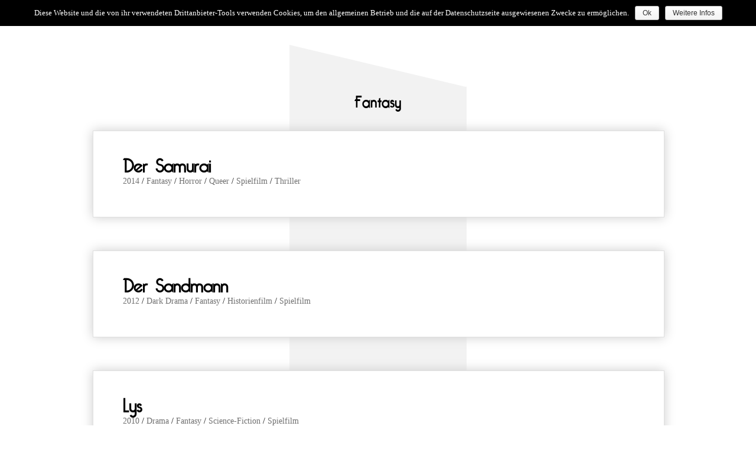

--- FILE ---
content_type: text/html; charset=UTF-8
request_url: https://genrefilm.net/kategorie/fantasy/?ast=Filme
body_size: 5252
content:
<!DOCTYPE html PUBLIC "-//W3C//DTD XHTML 1.0 Transitional//EN" "http://www.w3.org/TR/xhtml1/DTD/xhtml1-transitional.dtd">
<html xmlns="http://www.w3.org/1999/xhtml" lang="de-DE">

<head profile="http://gmpg.org/xfn/11">
	<meta http-equiv="Content-Type" content="text/html; charset=UTF-8" />
<meta http-equiv="content-language" content="de-DE" />
<meta name="author" content="Neuer Deutscher Genrefilm" />
<meta name="description" content="Filme, Mitglieder und Neuigkeiten der Filmemacher-Gruppe 'Neuer Deutscher Genrefilm'" />
<meta name="keywords" content="genre, movie, movies, Film, films, Genrefilm, German, deutsch, thriller, science fiction, fantasy, horror, zombie, vampir, action, psycho, krimi, mystery, martial arts, monster, drama" />

	<title>Fantasy &#8211; Neuer Deutscher Genrefilm</title>

	<style type="text/css" media="screen">
		@import url( https://genrefilm.net/wp-content/themes/genrefilm/style.css );
	</style>
<link rel="icon" href="https://genrefilm.net/wp-content/themes/genrefilm/favicon.ico" type="image/x-icon" />
	<link rel="alternate" type="application/rss+xml" title="RSS 2.0" href="https://genrefilm.net/feed/" />
	<link rel="alternate" type="text/xml" title="RSS .92" href="https://genrefilm.net/feed/rss/" />
	<link rel="alternate" type="application/atom+xml" title="Atom 1.0" href="https://genrefilm.net/feed/atom/" />

	<link rel="pingback" href="https://genrefilm.net/xmlrpc.php" />
		<link rel='archives' title='Juli 2019' href='https://genrefilm.net/2019/07/' />
	<link rel='archives' title='April 2018' href='https://genrefilm.net/2018/04/' />
	<link rel='archives' title='Dezember 2017' href='https://genrefilm.net/2017/12/' />
	<link rel='archives' title='August 2017' href='https://genrefilm.net/2017/08/' />
	<link rel='archives' title='Juni 2017' href='https://genrefilm.net/2017/06/' />
	<link rel='archives' title='Dezember 2015' href='https://genrefilm.net/2015/12/' />
	<link rel='archives' title='Oktober 2015' href='https://genrefilm.net/2015/10/' />
	<link rel='archives' title='Juni 2015' href='https://genrefilm.net/2015/06/' />
	<link rel='archives' title='März 2015' href='https://genrefilm.net/2015/03/' />
	<link rel='archives' title='Februar 2015' href='https://genrefilm.net/2015/02/' />
	<link rel='archives' title='Januar 2015' href='https://genrefilm.net/2015/01/' />
	<link rel='archives' title='Dezember 2014' href='https://genrefilm.net/2014/12/' />
	<link rel='archives' title='November 2014' href='https://genrefilm.net/2014/11/' />
	<link rel='archives' title='Oktober 2014' href='https://genrefilm.net/2014/10/' />
	<link rel='archives' title='September 2014' href='https://genrefilm.net/2014/09/' />
	<link rel='archives' title='August 2014' href='https://genrefilm.net/2014/08/' />
	<link rel='archives' title='Juli 2014' href='https://genrefilm.net/2014/07/' />
	<link rel='archives' title='Juni 2014' href='https://genrefilm.net/2014/06/' />
	<link rel='archives' title='April 2014' href='https://genrefilm.net/2014/04/' />
	<link rel='archives' title='März 2014' href='https://genrefilm.net/2014/03/' />
	<link rel='archives' title='Februar 2014' href='https://genrefilm.net/2014/02/' />
	<link rel='archives' title='Januar 2014' href='https://genrefilm.net/2014/01/' />
	<link rel='archives' title='Dezember 2013' href='https://genrefilm.net/2013/12/' />
	<link rel='archives' title='November 2013' href='https://genrefilm.net/2013/11/' />
	<link rel='archives' title='Oktober 2013' href='https://genrefilm.net/2013/10/' />
	<link rel='archives' title='Juli 2013' href='https://genrefilm.net/2013/07/' />
	<link rel='archives' title='Juni 2013' href='https://genrefilm.net/2013/06/' />
	<link rel='archives' title='Mai 2013' href='https://genrefilm.net/2013/05/' />
	<link rel='archives' title='April 2013' href='https://genrefilm.net/2013/04/' />
	<link rel='archives' title='März 2013' href='https://genrefilm.net/2013/03/' />
	<link rel='archives' title='Februar 2013' href='https://genrefilm.net/2013/02/' />
	<link rel='archives' title='Januar 2013' href='https://genrefilm.net/2013/01/' />
	<link rel='archives' title='Dezember 2012' href='https://genrefilm.net/2012/12/' />
	<link rel='archives' title='November 2012' href='https://genrefilm.net/2012/11/' />
	<link rel='archives' title='Oktober 2012' href='https://genrefilm.net/2012/10/' />

	<style type="text/css">
		#fancybox-close{right:-15px;top:-15px}
		div#fancybox-content{border-color:#ffffff}
				div#fancybox-outer{background-color:#ffffff}
			</style>

	<link rel='dns-prefetch' href='//ajax.googleapis.com' />
<link rel='dns-prefetch' href='//s.w.org' />
<link rel="alternate" type="application/rss+xml" title="Neuer Deutscher Genrefilm &raquo; Fantasy Schlagwort-Feed" href="https://genrefilm.net/kategorie/fantasy/feed/" />
		<script type="text/javascript">
			window._wpemojiSettings = {"baseUrl":"https:\/\/s.w.org\/images\/core\/emoji\/12.0.0-1\/72x72\/","ext":".png","svgUrl":"https:\/\/s.w.org\/images\/core\/emoji\/12.0.0-1\/svg\/","svgExt":".svg","source":{"concatemoji":"https:\/\/genrefilm.net\/wp-includes\/js\/wp-emoji-release.min.js?ver=5.4.2"}};
			/*! This file is auto-generated */
			!function(e,a,t){var r,n,o,i,p=a.createElement("canvas"),s=p.getContext&&p.getContext("2d");function c(e,t){var a=String.fromCharCode;s.clearRect(0,0,p.width,p.height),s.fillText(a.apply(this,e),0,0);var r=p.toDataURL();return s.clearRect(0,0,p.width,p.height),s.fillText(a.apply(this,t),0,0),r===p.toDataURL()}function l(e){if(!s||!s.fillText)return!1;switch(s.textBaseline="top",s.font="600 32px Arial",e){case"flag":return!c([127987,65039,8205,9895,65039],[127987,65039,8203,9895,65039])&&(!c([55356,56826,55356,56819],[55356,56826,8203,55356,56819])&&!c([55356,57332,56128,56423,56128,56418,56128,56421,56128,56430,56128,56423,56128,56447],[55356,57332,8203,56128,56423,8203,56128,56418,8203,56128,56421,8203,56128,56430,8203,56128,56423,8203,56128,56447]));case"emoji":return!c([55357,56424,55356,57342,8205,55358,56605,8205,55357,56424,55356,57340],[55357,56424,55356,57342,8203,55358,56605,8203,55357,56424,55356,57340])}return!1}function d(e){var t=a.createElement("script");t.src=e,t.defer=t.type="text/javascript",a.getElementsByTagName("head")[0].appendChild(t)}for(i=Array("flag","emoji"),t.supports={everything:!0,everythingExceptFlag:!0},o=0;o<i.length;o++)t.supports[i[o]]=l(i[o]),t.supports.everything=t.supports.everything&&t.supports[i[o]],"flag"!==i[o]&&(t.supports.everythingExceptFlag=t.supports.everythingExceptFlag&&t.supports[i[o]]);t.supports.everythingExceptFlag=t.supports.everythingExceptFlag&&!t.supports.flag,t.DOMReady=!1,t.readyCallback=function(){t.DOMReady=!0},t.supports.everything||(n=function(){t.readyCallback()},a.addEventListener?(a.addEventListener("DOMContentLoaded",n,!1),e.addEventListener("load",n,!1)):(e.attachEvent("onload",n),a.attachEvent("onreadystatechange",function(){"complete"===a.readyState&&t.readyCallback()})),(r=t.source||{}).concatemoji?d(r.concatemoji):r.wpemoji&&r.twemoji&&(d(r.twemoji),d(r.wpemoji)))}(window,document,window._wpemojiSettings);
		</script>
		<style type="text/css">
img.wp-smiley,
img.emoji {
	display: inline !important;
	border: none !important;
	box-shadow: none !important;
	height: 1em !important;
	width: 1em !important;
	margin: 0 .07em !important;
	vertical-align: -0.1em !important;
	background: none !important;
	padding: 0 !important;
}
</style>
	<link rel='stylesheet' id='wp-block-library-css'  href='https://genrefilm.net/wp-includes/css/dist/block-library/style.min.css?ver=5.4.2' type='text/css' media='all' />
<link rel='stylesheet' id='contact-form-7-css'  href='https://genrefilm.net/wp-content/plugins/contact-form-7/includes/css/styles.css?ver=5.0.1' type='text/css' media='all' />
<link rel='stylesheet' id='cookie-notice-front-css'  href='https://genrefilm.net/wp-content/plugins/cookie-notice/css/front.min.css?ver=5.4.2' type='text/css' media='all' />
<link rel='stylesheet' id='fancybox-css'  href='https://genrefilm.net/wp-content/plugins/fancybox-for-wordpress/fancybox/fancybox.css?ver=5.4.2' type='text/css' media='all' />
<link rel='stylesheet' id='newsletter-subscription-css'  href='https://genrefilm.net/wp-content/plugins/newsletter/subscription/style.css?ver=5.3.9' type='text/css' media='all' />
<script>if (document.location.protocol != "https:") {document.location = document.URL.replace(/^http:/i, "https:");}</script><script type='text/javascript' src='https://ajax.googleapis.com/ajax/libs/jquery/1.7/jquery.min.js?ver=5.4.2'></script>
<script type='text/javascript' src='https://genrefilm.net/wp-content/plugins/fancybox-for-wordpress/fancybox/jquery.fancybox.js?ver=1.3.8'></script>
<link rel='https://api.w.org/' href='https://genrefilm.net/wp-json/' />
<link rel="EditURI" type="application/rsd+xml" title="RSD" href="https://genrefilm.net/xmlrpc.php?rsd" />
<link rel="wlwmanifest" type="application/wlwmanifest+xml" href="https://genrefilm.net/wp-includes/wlwmanifest.xml" /> 
<meta name="generator" content="WordPress 5.4.2" />

<!--Plugin WP Toolbar Removal 2014.0816.0392 Active - Tag 74be16979710d4c4e7c6647856088456-->

<!--Site Optimized to Speedup Control Panel Minimize Memory Consumption with Disabled Toolbar-->


<!-- Fancybox for WordPress -->
<script type="text/javascript">
jQuery(function(){

jQuery.fn.getTitle = function() { // Copy the title of every IMG tag and add it to its parent A so that fancybox can show titles
	var arr = jQuery("a.fancybox");
	jQuery.each(arr, function() {
		var title = jQuery(this).children("img").attr("title");
		jQuery(this).attr('title',title);
	})
}

// Supported file extensions
var thumbnails = jQuery("a:has(img)").not(".nolightbox").filter( function() { return /\.(jpe?g|png|gif|bmp)$/i.test(jQuery(this).attr('href')) });

thumbnails.addClass("fancybox").attr("rel","fancybox").getTitle();
jQuery("a.fancybox").fancybox({
	'cyclic': false,
	'autoScale': true,
	'padding': 10,
	'opacity': true,
	'speedIn': 500,
	'speedOut': 500,
	'changeSpeed': 300,
	'overlayShow': true,
	'overlayOpacity': "0.3",
	'overlayColor': "#666666",
	'titleShow': false,
	'titlePosition': '',
	'enableEscapeButton': true,
	'showCloseButton': true,
	'showNavArrows': true,
	'hideOnOverlayClick': true,
	'hideOnContentClick': false,
	'width': 560,
	'height': 340,
	'transitionIn': "fade",
	'transitionOut': "fade",
	'centerOnScroll': true
});



})
</script>
<!-- END Fancybox for WordPress -->
<style type="text/css">.recentcomments a{display:inline !important;padding:0 !important;margin:0 !important;}</style>  <script type="text/javascript">
 
$(document).ready(function(){
 
        $(".slidingDiv").hide();
 
    $('.show_hide').click(function(){
	if ($(this).parent().children(".slidingDiv").is(":visible")) {
	$(this).find("img").rotate({
            duration:5000,
            angle: 0
          });
		 } else {
	$(this).find("img").rotate({
            duration:5000,
            angle: 90
          });
		  }
    $(this).parent().children(".slidingDiv").slideToggle();
    });
	
	    $('.show_hide2').click(function(){
	if ($(this).parent().children(".slidingDiv2").is(":visible")) {
	$(this).find("img").rotate({
            duration:5000,
            angle: -90
          });
		 } else {
	$(this).find("img").rotate({
            duration:5000,
            angle: 0
          });
		  }
    $(this).parent().children(".slidingDiv2").slideToggle();
    });

});
 
</script>
<script src="https://genrefilm.net/wp-content/themes/genrefilm/jQueryRotateCompressed.2.2.js" type="text/javascript"></script>
</head>

<body>
  <div id="canvas">
  
  
    <div id="header">
      <ul id="nav"><li class="page_item page-item-3801"><a href="https://genrefilm.net/archiv/news">News</a></li>
<li class="page_item page-item-3803"><a href="https://genrefilm.net/about">Über uns</a></li>
<li class="page_item page-item-3808"><a href="https://genrefilm.net/archiv/filme">Filme</a></li>
<li class="page_item page-item-3810"><a href="https://genrefilm.net/archiv/kurzfilme">Kurzfilme</a></li>
<li class="page_item page-item-3812"><a href="https://genrefilm.net/archiv/filmemacher">Filmemacher</a></li>
<li class="page_item page-item-3814"><a href="http://www.genrenale.de#new_tab" target="_blank">Genrenale</a></li>
<li class="page_item page-item-3816"><a href="https://genrefilm.net/kontaktformular">Kontakt</a></li>
</ul>    </div>

    <div id="primaryContent"><h1 id="tagTitle">
Fantasy   </h1>
 
  <ol id="posts">
    <li class="postWrapper" id="post-3178">
<div class="textPadding">


      <h2 class="postTitle"><a href="https://genrefilm.net/der-samurai/">Der Samurai</a></h2>
      <a href="https://genrefilm.net/kategorie/2014/" rel="tag">2014</a> / <a href="https://genrefilm.net/kategorie/fantasy/" rel="tag">Fantasy</a> / <a href="https://genrefilm.net/kategorie/horror/" rel="tag">Horror</a> / <a href="https://genrefilm.net/kategorie/queer/" rel="tag">Queer</a> / <a href="https://genrefilm.net/kategorie/spielfilm/" rel="tag">Spielfilm</a> / <a href="https://genrefilm.net/kategorie/thriller/" rel="tag">Thriller</a>
      <hr class="noCss" /> </div>
    </li>

    
    <li class="postWrapper" id="post-507">
<div class="textPadding">


      <h2 class="postTitle"><a href="https://genrefilm.net/der-sandmann/">Der Sandmann</a></h2>
      <a href="https://genrefilm.net/kategorie/2012/" rel="tag">2012</a> / <a href="https://genrefilm.net/kategorie/dark-drama/" rel="tag">Dark Drama</a> / <a href="https://genrefilm.net/kategorie/fantasy/" rel="tag">Fantasy</a> / <a href="https://genrefilm.net/kategorie/historienfilm/" rel="tag">Historienfilm</a> / <a href="https://genrefilm.net/kategorie/spielfilm/" rel="tag">Spielfilm</a>
      <hr class="noCss" /> </div>
    </li>

    
    <li class="postWrapper" id="post-382">
<div class="textPadding">


      <h2 class="postTitle"><a href="https://genrefilm.net/lys/">Lys</a></h2>
      <a href="https://genrefilm.net/kategorie/2010/" rel="tag">2010</a> / <a href="https://genrefilm.net/kategorie/drama/" rel="tag">Drama</a> / <a href="https://genrefilm.net/kategorie/fantasy/" rel="tag">Fantasy</a> / <a href="https://genrefilm.net/kategorie/scifi/" rel="tag">Science-Fiction</a> / <a href="https://genrefilm.net/kategorie/spielfilm/" rel="tag">Spielfilm</a>
      <hr class="noCss" /> </div>
    </li>

    
  </ol>


  
        </div>

      <div id="footer">
	  <div id="icons">
<a href="https://www.facebook.com/NeuerDeutscherGenrefilm"><img alt="Neuer Deutscher Genrefilm @ Facebook" src="https://genrefilm.net/wp-content/themes/genrefilm/facebook.png" /></a>
<a href="https://twitter.com/NeuDeGenrefilm"><img alt="Neuer Deutscher Genrefilm @ Twitter" src="https://genrefilm.net/wp-content/themes/genrefilm/twitter.png" /></a>
	  </div>
	  <p><form method="get" id="searchform" action="https://genrefilm.net/">
<div><input type="text" size="18" value="" name="s" id="s" />
<input type="submit" id="searchsubmit" value="Suchen" class="btn" />
</div>
</form></p>
	  <small><a href="https://genrefilm.net/datenschutz/">Datenschutz</a> &nbsp; &nbsp; <a href="https://genrefilm.net/impressum/">Impressum</a></small>
        
<!--Plugin WP Toolbar Removal 2014.0816.0392 Active - Tag 74be16979710d4c4e7c6647856088456-->

<!--Site Optimized to Speedup Control Panel Minimize Memory Consumption with Disabled Toolbar-->

<script type='text/javascript'>
/* <![CDATA[ */
var wpcf7 = {"apiSettings":{"root":"https:\/\/genrefilm.net\/wp-json\/contact-form-7\/v1","namespace":"contact-form-7\/v1"},"recaptcha":{"messages":{"empty":"Bitte best\u00e4tige, dass du keine Maschine bist."}}};
/* ]]> */
</script>
<script type='text/javascript' src='https://genrefilm.net/wp-content/plugins/contact-form-7/includes/js/scripts.js?ver=5.0.1'></script>
<script type='text/javascript'>
/* <![CDATA[ */
var cnArgs = {"ajaxurl":"https:\/\/genrefilm.net\/wp-admin\/admin-ajax.php","hideEffect":"fade","onScroll":"yes","onScrollOffset":"100","cookieName":"cookie_notice_accepted","cookieValue":"TRUE","cookieTime":"2592000","cookiePath":"\/","cookieDomain":"","redirection":"","cache":""};
/* ]]> */
</script>
<script type='text/javascript' src='https://genrefilm.net/wp-content/plugins/cookie-notice/js/front.min.js?ver=1.2.42'></script>
<script type='text/javascript'>
/* <![CDATA[ */
var countVars = {"disqusShortname":"genrefilm"};
/* ]]> */
</script>
<script type='text/javascript' src='https://genrefilm.net/wp-content/plugins/disqus-comment-system/public/js/comment_count.js?ver=3.0.15'></script>
<script type='text/javascript' src='https://genrefilm.net/wp-content/plugins/page-links-to/js/new-tab.min.js?ver=2.9.8'></script>
<script type='text/javascript'>
/* <![CDATA[ */
var newsletter = {"messages":{"email_error":"bitte E-Mail Adresse \u00fcberpr\u00fcfen","name_error":"","surname_error":"","privacy_error":""},"profile_max":"20"};
/* ]]> */
</script>
<script type='text/javascript' src='https://genrefilm.net/wp-content/plugins/newsletter/subscription/validate.js?ver=5.3.9'></script>
<script type='text/javascript' src='https://genrefilm.net/wp-includes/js/wp-embed.min.js?ver=5.4.2'></script>

			<div id="cookie-notice" role="banner" class="cn-top wp-default" style="color: #fff; background-color: #000;"><div class="cookie-notice-container"><span id="cn-notice-text">Diese Website und die von ihr verwendeten Drittanbieter-Tools verwenden Cookies, um den allgemeinen Betrieb und die auf der Datenschutzseite ausgewiesenen Zwecke zu ermöglichen.</span><a href="#" id="cn-accept-cookie" data-cookie-set="accept" class="cn-set-cookie button wp-default">Ok</a><a href="https://genrefilm.net/impressum/" target="_self" id="cn-more-info" class="cn-more-info button wp-default">Weitere Infos</a>
				</div>
			</div>      </div>
      
    </div>
<script type="text/javascript">
					$(".vid").click(function() {
	$.fancybox({
			'padding'		: 0,
			'autoScale'		: false,
			'transitionIn'	: 'none',
			'transitionOut'	: 'none',
			'title'			: this.title,
			'width'		: 680,
			'height'		: 495,
			'href'			: this.href.replace(new RegExp("watch\\?v=", "i"), 'v/'),
			'type'			: 'swf',
			'swf'			: {
			   	 'wmode'		: 'transparent',
				'allowfullscreen'	: 'true'
			}
		});

	return false;
});
	</script>
  </body>
</html>

--- FILE ---
content_type: text/css
request_url: https://genrefilm.net/wp-content/themes/genrefilm/style.css
body_size: 2424
content:
/**
  Theme Name: Genrefilm
  Theme URI: /
  Version: 1.0
  Author: Huan Vu
  Author URI: http://www.huvu.de
  Tags: 
  Licence: 
  
  Description: 
*/

@font-face {
	font-family: bellerose;
	src: url('bellerose.ttf');
}

html {
  overflow-y: scroll;
}

body { font-family: Verdana; color: #000; background-image: url('hg.gif'); background-repeat:repeat-y; margin: 0; background-position: center;}

img {
  border: none;
}

a {
  color: #6F6F6F;
  text-decoration: none;
}

a:hover {
  color: #000;
  text-decoration: none;
}

#canvas {
  width: 966px;
  margin: 0 auto;
}

#header {
  margin: 0;
  padding-left: 25px;
  height: 147px;
  background-image: url('header.gif'); background-repeat: no-repeat; background-position: center;
}
  /** the heading and tagline are h1 on homepage and h4 on internal */
  #header h1,
  #header h4 {
    font-size: 30px;
    margin: 0;
    padding: 10px 0 10px 0;
  }
    /** the tagline is a span within the h1 or h4 */
    #header h1 span,
    #header h4 span { }

  /**
    Nav and Subnav
    Split these out if you want the two levels to look different
  */
  #nav,
  #subNav {
    list-style: none;
    padding: 18px 0 0 0;
    margin: 0;
	font-size: 1em;
	font-family: bellerose;
	text-align: center;
	letter-spacing: 2px;
	text-transform: lowercase;
  }

    #nav li,
    #subNav li {
      display: inline;
      padding: 0 35px 0 0;
    }
	#nav li a,
    #subNav li  a{
	  text-decoration: none;
	color: #000;
    }
		#nav li a:hover,
    #subNav li  a:hover{
	  text-decoration: underline;
    }
    /* Currently selected page nav item (and parent) if applicable */
    .current_page_item a
    {
      text-decoration: underline !important;
    }
      .current_page_item a:hover
       {
        text-decoration: underline;
      }

/**      main content     */
#primaryContent {
  padding: 0;
  margin: 0;
  font-size: 14px;
}
  #primaryContent h1 {
    padding: 0;
    margin: 10px 0 3px 0;
  }

  #primaryContent h2 {
    padding: 0;
    margin: 10px 0 3px 0;
  }

  /* titles are h2 on homepage and h1 for internal */
  #primaryContent h1.postTitle,
  #primaryContent h2.postTitle,
#comments,
#postcomment  {
    font-size: 32px;
	font-family: bellerose;
  }
 
  #primaryContent h1.postTitle a,
  #primaryContent h2.postTitle a{
    color: #000;
  }
  
    #primaryContent h1.postTitle a:hover,
  #primaryContent h2.postTitle a:hover{
    color: #CC0000;
  }

  #primaryContent h3 {
    padding: 0;
    margin: 30px 0 0 0;
  }

  #tagTitle  {
    font-size: 26px;
	font-family: bellerose;
	text-align:center;
	width: 966px;
	margin-bottom: 30px !important;
	letter-spacing: 1px;
  }
  
  ol#posts {
    list-style: none;
    margin: 0;
    padding: 0;
  }

    li.postWrapper,
    div.postWrapper { }

      .postWrapper img { }

      div.post { }

      p.postMeta { }

  #pagination {
    list-style: none;
    margin: 0px;
    padding: 0px;
	width: 966px;
	text-align: center;
  }
    #pagination a, #pagination .current {
      margin: 0px 10px 0px 0px;
    }

/**       sidebar          */
#secondaryContent {
  width: 200px;
  float: left;
}
  #secondaryContent h3 {
    padding: 0;
    margin: 10px 0 0 0;
  }

  /**
    Remove bullets from the first level sidebar UL and give each item some bottom margin.
    IE 6 doesn't like the selectors, I can live with that but if you can't then
    you'll need to extend this further.
  */
  #secondaryContent > ul {
    list-style: none;
    margin: 0;
    padding: 0;
  }
    #secondaryContent > ul > li {
      margin: 0 0 10px 0;
    }

  /** the HTML is a bit dodgy for the tag cloud, need to add some padding
      between the title and the first href */
  .widget_tag_cloud a {
    padding-left: 5px;
  }

#comment {
  width: 500px;
}

#footer {
  clear: both;
  padding: 30px 0px 15px;
  width: 966px;
  text-align: center;
}

/** normally hidden but will appear when css disabled */
.skip,
.noCss {
  position: absolute;
  left: -9999px;
}

/**
  theme requirements as per 
  http://codex.wordpress.org/CSS
*/
.aligncenter,
div.aligncenter {
   display: block;
   margin-left: auto;
   margin-right: auto;
}

.alignleft {
   float: left;
}

.alignright {
   float: right;
}

#board {
   height: 462px;
   margin-bottom: 30px;
}

.postWrapper {
   background: #FFF;
   -moz-box-shadow:    0px 0px 18px 0px #ccc;
  -webkit-box-shadow: 0px 0px 18px 0px #ccc;
  box-shadow:         0px 0px 18px 0px #ccc;
  border: 1px solid #dfdfdf;
  width: 966px;
  margin-bottom: 56px;
  overflow: auto;
}

.commentWrapper {
   background: #FFF;
   -moz-box-shadow:    0px 0px 18px 0px #ccc;
  -webkit-box-shadow: 0px 0px 18px 0px #ccc;
  box-shadow:         0px 0px 18px 0px #ccc;
  border: 1px solid #dfdfdf;
  width: 966px;
  margin-bottom: 56px;
}

.textPadding {
   padding: 40px 50px 50px 50px;
     line-height: 1.5em;
	 overflow: auto;
}

small {
  font-size: 10px;
}

table{
    border: none;
    table-layout: fixed;
    width: 866px;
	border-spacing:10px;
	border-collapse:separate;
}
tr {
    border: none;
    border-bottom: 1px dashed #999;
}
td { vertical-align: top; border: none;}
td.crewcast1 {
    width: 200px;
}
td.crewcast2 {
    width: 636px;
}
td.fest1, td.filmografie1 {
    width: 50px;
}
td.fest2, td.filmografie2 {
    width: 350px;
}
td.fest3, td.filmografie3 {
    width: 426px;
}
td.award1 {
    width: 50px;
}
td.award2 {
    width: 276px;
}
td.award3 {
    width: 300px;
}
td.award4 {
    width: 190px;
}
td.info1 {
    width: 133px;
}
td.info2 {
    width: 275px;
}
td.info3 {
    width: 133px;
}
td.info4 {
    width: 275px;
}
td.review1 {
    width: 666px;
	font-style: italic;
	font-family: georgia,times,serif;
	letter-spacing: 1px;
}
td.review2 {
    width: 200px;
}
code {
	font-style: italic;
	font-family: georgia,times,serif;
	letter-spacing: 1px;
}
td.bio1 {
    width: 150px;
}
td.bio2 {
    width: 686px;
}
.tagline {
    font-family: georgia,times,serif;
	color: #CCC;
	font-size: 20px;
	font-style: italic;
	text-align: center;
	letter-spacing: 1px;
	padding-bottom: 15px;
}
.revquelle {
    font-family: verdana;
	font-size: 12px;
	font-style: normal;
	letter-spacing: 0px;
}
#galerie .slidingDiv2 img {
    margin-right: 10px;
	margin-bottom: 10px;
}
.show_hide, .show_hide2 {
    border-bottom: 1px dashed #CCC;
    padding: 0px 6px 0px 3px;
	height: 20px;
}
.show_hide:hover, .show_hide2:hover  {
	cursor: pointer;
	background: none repeat scroll 0 0 #F9F9F9;
	 border-bottom: 1px solid #CCC;
}
.pfeil {
	float: right;
	padding-top: 8px;
}
.label {
	float: left;
	font-weight: bold;
}
.st-tag-cloud {
	text-align: center;
	list-style: none;
    margin: 0;
    padding: 0;
}
.st-tag-cloud li {
	float: left;
	list-style: none;
    margin: 0px 25px 0px 0px;
    padding: 0;
}
.st-tag-cloud li a:hover{
	color: #000 !important;
}
.autor {
	text-align: right;
	font-style: italic;
	font-size: 12px;
}

#topics-personal-li { display: none; }
#replies-personal-li { display: none; }
#favorites-personal-li { display: none; }
#subscriptions-personal-li { display: none; }

#item-nav {border-bottom: 1px solid #999; } 
#public-personal-li, #edit-personal-li, #change-cover-image-personal-li  { float: right !important; }
#buddypress table.profile-fields tr td.data { width: 100%; }
#buddypress table.profile-fields tr td.data p { margin-bottom: 10px !important; }
#buddypress table.profile-fields tr td.data p:last-child {margin-bottom: 0px !important; }
#buddypress table.profile-fields tr.field_name {display: none; }
#buddypress table.profile-fields tr.field_ueber-mich td.label {display: none; }
#buddypress table.profile-fields tr.field_ueber-mich td {background-color: #FFFFFF !important; }
#buddypress div#subnav.item-list-tabs {
  margin: 0px !important;
}
#buddypress #item-header {
	height: 225px;
	margin-bottom: 10px;
}